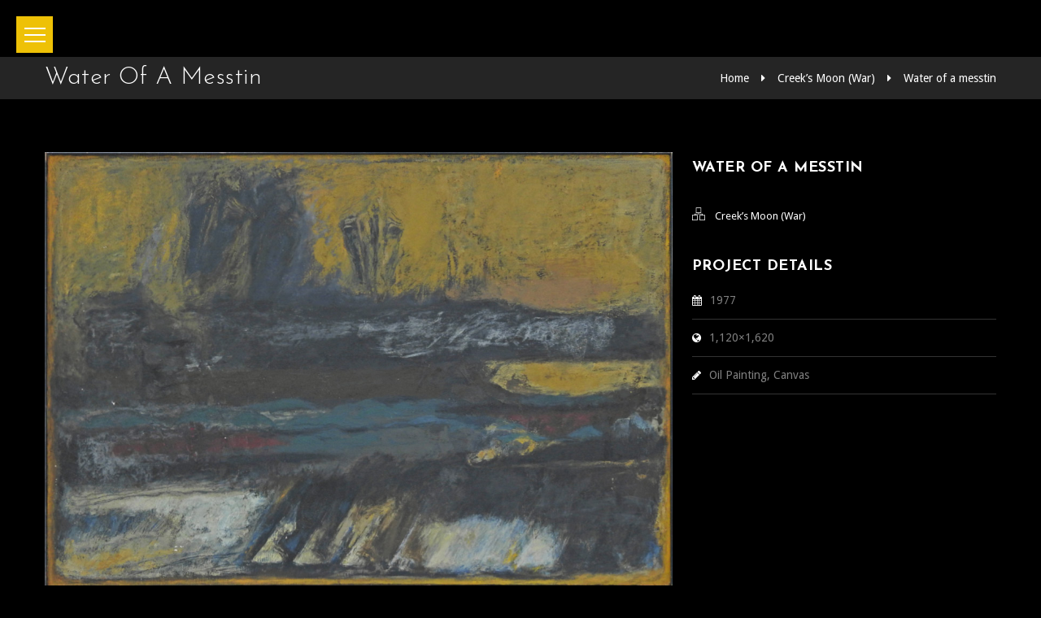

--- FILE ---
content_type: application/javascript
request_url: https://sakamoto-masanao.com/wp-content/plugins/designthemes-core-features/shortcodes/js/jquery.tipTip.minified.js?ver=6.8.3
body_size: 1947
content:
 /*
  * TipTip
  * Copyright 2010 Drew Wilson
  * www.drewwilson.com
  * code.drewwilson.com/entry/tiptip-jquery-plugin
  *
  * Version 1.3   -   Updated: Mar. 23, 2010
  *
  * This Plug-In will create a custom tooltip to replace the default
  * browser tooltip. It is extremely lightweight and very smart in
  * that it detects the edges of the browser window and will make sure
  * the tooltip stays within the current window size. As a result the
  * tooltip will adjust itself to be displayed above, below, to the left 
  * or to the right depending on what is necessary to stay within the
  * browser window. It is completely customizable as well via CSS.
  *
  * This TipTip jQuery plug-in is dual licensed under the MIT and GPL licenses:
  *   http://www.opensource.org/licenses/mit-license.php
  *   http://www.gnu.org/licenses/gpl.html
  */
 (function($) {
     $.fn.tipTip = function(options) {
         var defaults = {
             activation: "hover",
             keepAlive: false,
             maxWidth: "200px",
             edgeOffset: 3,
             defaultPosition: "bottom",
             delay: 400,
             fadeIn: 200,
             fadeOut: 200,
             attribute: "title",
             content: false,
             enter: function() {},
             exit: function() {}
         };
         var opts = $.extend(defaults, options);
         if ($("#tiptip_holder").length <= 0) {
             var tiptip_holder = $('<div id="tiptip_holder" style="max-width:' + opts.maxWidth + ';"></div>');
             var tiptip_content = $('<div id="tiptip_content"></div>');
             var tiptip_arrow = $('<div id="tiptip_arrow"></div>');
             $("body").append(tiptip_holder.html(tiptip_content).prepend(tiptip_arrow.html('<div id="tiptip_arrow_inner"></div>')))
         } else {
             var tiptip_holder = $("#tiptip_holder");
             var tiptip_content = $("#tiptip_content");
             var tiptip_arrow = $("#tiptip_arrow")
         }
         return this.each(function() {
             var org_elem = $(this);
             if (opts.content) {
                 var org_title = opts.content
             } else {
                 var org_title = org_elem.attr(opts.attribute)
             }
             if (org_title != "") {
                 if (!opts.content) {
                     org_elem.removeAttr(opts.attribute)
                 }
                 var timeout = false;
                 if (opts.activation == "hover") {
                     org_elem.mouseenter(function() {
                         active_tiptip()
                     }).mouseleave(function() {
                         if (!opts.keepAlive) {
                             deactive_tiptip()
                         }
                     });
                     if (opts.keepAlive) {
                         tiptip_holder.mouseenter(function() {}).mouseleave(function() {
                             deactive_tiptip()
                         })
                     }
                 } else if (opts.activation == "focus") {
                     org_elem.focus(function() {
                         active_tiptip()
                     }).blur(function() {
                         deactive_tiptip()
                     })
                 } else if (opts.activation == "click") {
                     org_elem.click(function() {
                         active_tiptip();
                         return false
                     }).mouseenter(function() {}).mouseleave(function() {
                         if (!opts.keepAlive) {
                             deactive_tiptip()
                         }
                     });
                     if (opts.keepAlive) {
                         tiptip_holder.mouseenter(function() {}).mouseleave(function() {
                             deactive_tiptip()
                         })
                     }
                 }

                 function active_tiptip() {
                     opts.enter.call(this);
                     tiptip_content.html(org_title);
                     tiptip_holder.hide().removeAttr("class").css("margin", "0");
                     tiptip_arrow.removeAttr("style");
                     var top = parseInt(org_elem.offset()['top']);
                     var left = parseInt(org_elem.offset()['left']);
                     var org_width = parseInt(org_elem.outerWidth());
                     var org_height = parseInt(org_elem.outerHeight());
                     var tip_w = tiptip_holder.outerWidth();
                     var tip_h = tiptip_holder.outerHeight();
                     var w_compare = Math.round((org_width - tip_w) / 2);
                     var h_compare = Math.round((org_height - tip_h) / 2);
                     var marg_left = Math.round(left + w_compare);
                     var marg_top = Math.round(top + org_height + opts.edgeOffset);
                     var t_class = "";
                     var arrow_top = "";
                     var arrow_left = Math.round(tip_w - 12) / 2;
                     if (opts.defaultPosition == "bottom") {
                         t_class = "_bottom"
                     } else if (opts.defaultPosition == "top") {
                         t_class = "_top"
                     } else if (opts.defaultPosition == "left") {
                         t_class = "_left"
                     } else if (opts.defaultPosition == "right") {
                         t_class = "_right"
                     }
                     var right_compare = (w_compare + left) < parseInt($(window).scrollLeft());
                     var left_compare = (tip_w + left) > parseInt($(window).width());
                     if ((right_compare && w_compare < 0) || (t_class == "_right" && !left_compare) || (t_class == "_left" && left < (tip_w + opts.edgeOffset + 5))) {
                         t_class = "_right";
                         arrow_top = Math.round(tip_h - 13) / 2;
                         arrow_left = -12;
                         marg_left = Math.round(left + org_width + opts.edgeOffset);
                         marg_top = Math.round(top + h_compare)
                     } else if ((left_compare && w_compare < 0) || (t_class == "_left" && !right_compare)) {
                         t_class = "_left";
                         arrow_top = Math.round(tip_h - 13) / 2;
                         arrow_left = Math.round(tip_w);
                         marg_left = Math.round(left - (tip_w + opts.edgeOffset + 5));
                         marg_top = Math.round(top + h_compare)
                     }
                     var top_compare = (top + org_height + opts.edgeOffset + tip_h + 8) > parseInt($(window).height() + $(window).scrollTop());
                     var bottom_compare = ((top + org_height) - (opts.edgeOffset + tip_h + 8)) < 0;
                     if (top_compare || (t_class == "_bottom" && top_compare) || (t_class == "_top" && !bottom_compare)) {
                         if (t_class == "_top" || t_class == "_bottom") {
                             t_class = "_top"
                         } else {
                             t_class = t_class + "_top"
                         }
                         arrow_top = tip_h;
                         marg_top = Math.round(top - (tip_h + 5 + opts.edgeOffset))
                     } else if (bottom_compare | (t_class == "_top" && bottom_compare) || (t_class == "_bottom" && !top_compare)) {
                         if (t_class == "_top" || t_class == "_bottom") {
                             t_class = "_bottom"
                         } else {
                             t_class = t_class + "_bottom"
                         }
                         arrow_top = -12;
                         marg_top = Math.round(top + org_height + opts.edgeOffset)
                     }
                     if (t_class == "_right_top" || t_class == "_left_top") {
                         marg_top = marg_top + 5
                     } else if (t_class == "_right_bottom" || t_class == "_left_bottom") {
                         marg_top = marg_top - 5
                     }
                     if (t_class == "_left_top" || t_class == "_left_bottom") {
                         marg_left = marg_left + 5
                     }
                     tiptip_arrow.css({
                         "margin-left": arrow_left + "px",
                         "margin-top": arrow_top + "px"
                     });
                     tiptip_holder.css({
                         "margin-left": marg_left + "px",
                         "margin-top": marg_top + "px"
                     }).attr("class", "tip" + t_class);
                     if (timeout) {
                         clearTimeout(timeout)
                     }
                     timeout = setTimeout(function() {
                         tiptip_holder.stop(true, true).fadeIn(opts.fadeIn)
                     }, opts.delay)
                 }

                 function deactive_tiptip() {
                     opts.exit.call(this);
                     if (timeout) {
                         clearTimeout(timeout)
                     }
                     tiptip_holder.fadeOut(opts.fadeOut)
                 }
             }
         })
     }
 })(jQuery);